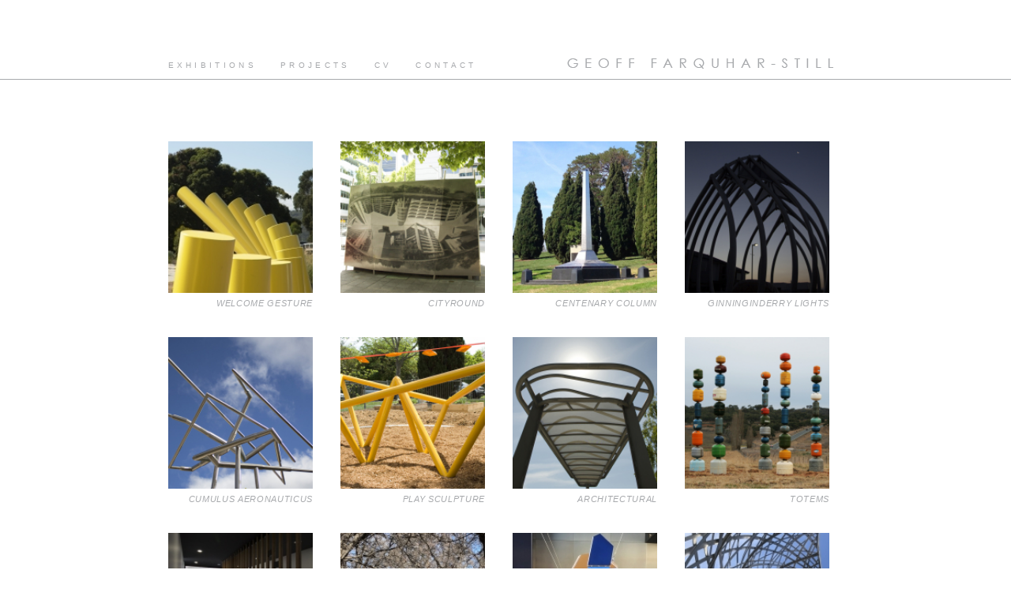

--- FILE ---
content_type: text/html; charset=UTF-8
request_url: https://geofffarquharstill.com/projects
body_size: 1864
content:
<head> 
<title>Geoff Farquhar-still -- Projects</title>

<link rel="shortcut icon" href="/media/favicon.ico" /> 

<title>Artillion</title> <meta name="description" content="Geoff Farquhar-still -- A Canberra based artist who makes sculptural objects. Artists' network, visual art exhibtions, gallery and studio spaces in Canberra, Australia." /><meta property="fb:app_id" content="">
<meta property="og:url" content="https://geofffarquharstill.com/projects" />
<meta property="og:type" content="website" />
<meta property="og:title" content="Artillion - Artillion" />
<meta property="og:image" content="" />
<meta property="og:description" content="Geoff Farquhar-still -- A Canberra based artist who makes sculptural objects. Artists' network, visual art exhibtions, gallery and studio spaces in Canberra, Australia." />
<meta property="og:site_name" content="Artillion - Artillion" />
<meta property="og:locale" content="en-AU" /><meta property="og:locale:alternate" content="en-AU" /><meta name="twitter:card" content="summary_large_image" />
<meta name="twitter:site" content="" />
<meta name="twitter:url" content="https://geofffarquharstill.com/projects" />
<meta name="twitter:title" content="Artillion - Artillion" />
<meta name="twitter:description" content="Geoff Farquhar-still -- A Canberra based artist who makes sculptural objects. Artists' network, visual art exhibtions, gallery and studio spaces in Canberra, Australia." />
<meta name="twitter:image" content="" />

<link rel="home" href="https://geofffarquharstill.com/" />

<link rel="canonical" href="https://geofffarquharstill.com/projects"><link rel="stylesheet" href="/assets/css/reset.css?mt=1610585766">
<link rel="stylesheet" href="/assets/css/base.css?mt=1612485360">
<link rel="shortcut icon" href="/assets/favicon.ico?mt=1610585751">
<!--[if IE]>
<link rel="stylesheet" href="/assets/css/ie.css?mt=1610585766">
<![endif]--><link rel="stylesheet" href="/assets/css/styles.min.css?mt=1612159293"><script type="text/javascript">
  var _gaq = _gaq || [];
  _gaq.push(['_setAccount', 'UA-510341-15']);
  _gaq.push(['_trackPageview']);

  (function() {
    var ga = document.createElement('script'); ga.type = 'text/javascript'; ga.async = true;
    ga.src = ('https:' == document.location.protocol ? 'https://ssl' : 'http://www') + '.google-analytics.com/ga.js';
    var s = document.getElementsByTagName('script')[0]; s.parentNode.insertBefore(ga, s);
  })();
</script>

</head> 



<body class="">  
<div class="line">   
</div>

<div class="ie_center_containter">
<div class="wrapper">
  <div class="menu">
		
<header class="section-nav">

						

	<div class="container-fluid">

		<div class="row nav-outer-wrapper">
			
			<div class="nav-main-wrapper">
				<nav class="nav-main">
					    <ul class="level1"><li class="has-no-children"><a href="https://geofffarquharstill.com/exhibitions">Exhibitions</a></li><li class="has-no-children active"><a href="https://geofffarquharstill.com/projects">Projects</a></li><li class="has-no-children"><a href="https://geofffarquharstill.com/cv">CV</a></li><li class="has-no-children"><a href="https://geofffarquharstill.com/contact">Contact</a></li></ul>
				</nav>

				
			</div>

			<div class="">
				<a href="/" class="logo">
					<img src="/assets/images/gfs_header.png" alt="Geoff Farqhar-Still" />
				</a>
			</div>
		</div>
	</div>

</header>
  </div>

  <div class="logo">
  </div>
  
  <div class="clear"> </div> 
  

  <div class="gallery-flex">

                                
    
          
            <a class="gallery-tile" href="https://geofffarquharstill.com/projects/welcome-gesture">
                                    <img src="https://geofffarquharstill.com/volumes/images/_170x178_crop_center-center_100_none/Hero-2.f1753968041.jpg" class="img-fluid" alt="Welcome Gesture" />
                                <div class="gall_title">
                    Welcome Gesture
                </div>
            </a>
        

                        
    
          
            <a class="gallery-tile" href="https://geofffarquharstill.com/projects/cityround">
                                    <img src="https://geofffarquharstill.com/volumes/images/_170x178_crop_center-center_100_none/Cityround-3_1.jpg" class="img-fluid" alt="Cityround" />
                                <div class="gall_title">
                    Cityround
                </div>
            </a>
        

                        
    
          
            <a class="gallery-tile" href="https://geofffarquharstill.com/projects/centenary-column">
                                    <img src="https://geofffarquharstill.com/volumes/images/_170x178_crop_center-center_100_none/Centenary-Column.jpg" class="img-fluid" alt="Centenary Column" />
                                <div class="gall_title">
                    Centenary Column
                </div>
            </a>
        

                        
    
          
            <a class="gallery-tile" href="https://geofffarquharstill.com/projects/ginninginderry-lights">
                                    <img src="https://geofffarquharstill.com/volumes/images/_170x178_crop_center-center_100_none/Ginninginderry-Lights-Hero.jpg" class="img-fluid" alt="Ginninginderry Lights" />
                                <div class="gall_title">
                    Ginninginderry Lights
                </div>
            </a>
        

                        
    
          
            <a class="gallery-tile" href="https://geofffarquharstill.com/projects/cumulus-aeronauticus">
                                    <img src="https://geofffarquharstill.com/volumes/images/_170x178_crop_center-center_100_none/Cumulus-Aeronauticus-Hero.jpg" class="img-fluid" alt="Cumulus Aeronauticus" />
                                <div class="gall_title">
                    Cumulus Aeronauticus
                </div>
            </a>
        

                        
    
          
            <a class="gallery-tile" href="https://geofffarquharstill.com/projects/play-sculpture">
                                    <img src="https://geofffarquharstill.com/volumes/images/_170x178_crop_center-center_100_none/Linear-Works.jpg" class="img-fluid" alt="Play Sculpture" />
                                <div class="gall_title">
                    Play Sculpture
                </div>
            </a>
        

                        
    
          
            <a class="gallery-tile" href="https://geofffarquharstill.com/projects/architectural">
                                    <img src="https://geofffarquharstill.com/volumes/images/_170x178_crop_center-center_100_none/Pergola-Hero.jpg" class="img-fluid" alt="Architectural" />
                                <div class="gall_title">
                    Architectural
                </div>
            </a>
        

                        
    
          
            <a class="gallery-tile" href="https://geofffarquharstill.com/projects/totems">
                                    <img src="https://geofffarquharstill.com/volumes/images/_170x178_crop_center-center_100_none/Monaro-Totems.jpg" class="img-fluid" alt="Totems" />
                                <div class="gall_title">
                    Totems
                </div>
            </a>
        

                        
    
          
            <a class="gallery-tile" href="https://geofffarquharstill.com/projects/kim-harvey-dance-school">
                                    <img src="https://geofffarquharstill.com/volumes/images/_170x178_crop_center-center_100_none/Dance-Study-1a.jpg" class="img-fluid" alt="Kim Harvey Dance School" />
                                <div class="gall_title">
                    Kim Harvey Dance School
                </div>
            </a>
        

                        
    
          
            <a class="gallery-tile" href="https://geofffarquharstill.com/projects/ajwm">
                                    <img src="https://geofffarquharstill.com/volumes/images/_170x178_crop_center-center_100_none/IMG_4872.jpg" class="img-fluid" alt="AJWM" />
                                <div class="gall_title">
                    AJWM
                </div>
            </a>
        

                        
    
          
            <a class="gallery-tile" href="https://geofffarquharstill.com/projects/translation-2018">
                                    <img src="https://geofffarquharstill.com/volumes/images/_170x178_crop_center-center_100_none/Translation-main-image.jpg" class="img-fluid" alt="Translation" />
                                <div class="gall_title">
                    Translation
                </div>
            </a>
        

                        
    
          
            <a class="gallery-tile" href="https://geofffarquharstill.com/projects/weave">
                                    <img src="https://geofffarquharstill.com/volumes/images/_170x178_crop_center-center_100_none/IMG_6973.jpg" class="img-fluid" alt="Weave" />
                                <div class="gall_title">
                    Weave
                </div>
            </a>
        

                        
    
          
            <a class="gallery-tile" href="https://geofffarquharstill.com/projects/national-emergency-services-memorial">
                                    <img src="https://geofffarquharstill.com/volumes/images/_170x178_crop_center-center_100_none/1191/IMG_3060.jpg" class="img-fluid" alt="National Emergency Services Memorial" />
                                <div class="gall_title">
                    National Emergency Services Memorial
                </div>
            </a>
        

                        
    
          
            <a class="gallery-tile" href="https://geofffarquharstill.com/projects/private">
                                    <img src="https://geofffarquharstill.com/volumes/images/_170x178_crop_center-center_100_none/Wire-Sculpture.jpg" class="img-fluid" alt="Private" />
                                <div class="gall_title">
                    Private
                </div>
            </a>
        

                        
    
          
            <a class="gallery-tile" href="https://geofffarquharstill.com/projects/luminalion-2016">
                                    <img src="https://geofffarquharstill.com/volumes/images/_170x178_crop_center-center_100_none/Luminalion-hyperlink-O.jpg" class="img-fluid" alt="Luminalion" />
                                <div class="gall_title">
                    Luminalion
                </div>
            </a>
        

                        
    
          
            <a class="gallery-tile" href="https://geofffarquharstill.com/projects/proposals">
                                    <img src="https://geofffarquharstill.com/volumes/images/_170x178_crop_center-center_100_none/Bouble.jpg" class="img-fluid" alt="Proposals" />
                                <div class="gall_title">
                    Proposals
                </div>
            </a>
        

                        
    
  </div>
    
  
 
</div>
<svg style="display: none;"></svg>
</div>


</body>



</html>


--- FILE ---
content_type: text/css
request_url: https://geofffarquharstill.com/assets/css/base.css?mt=1612485360
body_size: 1065
content:

a,abbr,acronym,address,applet,b,big,body,caption,center,cite,code,dd,del,dfn,div,dl,dt,em,fieldset,font,form,html,i,iframe,img,input,ins,kbd,label,legend,li,object,ol,p,pre,q,s,samp,small,span,strike,strong,sub,sup,table,tbody,td,textarea,tfoot,th,thead,tr,tt,u,ul,var
{margin:0;padding:0;border:0;outline:0;font-size:100%;background:transparent;}ol,ul{list-style: none;}

body,td,th {
	color:#a7a9ac;
	font-family: Arial, Helvetica, sans-serif;
	padding-top: 50px ;
}
body {
	background-color:#fff;
}
body.home_page  {
	background-color:#000;
}
.line {
	margin: 50px 0px 0px 0px;
	border-bottom:#a7a9ac solid 1px;
}
a {
	color:#a7a9ac;
	text-decoration:none;
}
a hover {
	color:#656667;
}
.wrapper {
	margin: -60px auto 0px auto;
	width: 855px;	
		
}

.gall_table{
	width: 100%;
}

.gall_table td{	
	/* padding: 27.5px; */
	/*border: thin #d7d6d6 solid;*/
	padding:2%;
	width: 25%;
}

.gall_table img{
	width:100%;
}
.logo {
	/* background-image: url(/assets/images/gfs_header.png); */
	background-repeat:no-repeat;
	margin: 32px 0px 0px 0px;
	padding: 0px 0px 0px 0px;
	float:right;
	/*border: thin #d7d6d6 solid;*/	
	width: 355px;
	height:16px;
}
.menu {
	margin: 0px 0px 0px 0px;
	width: 100%;
	float:left;
	height:50px;
}	

.nav-outer-wrapper{
	display:flex;
	justify-content: space-between;
}

.nav-main-wrapper{
	flex-grow: 1;
}

.menu a:link, a:visited{
	color:#a7a9ac;
	text-decoration: none;
}
.menu a:hover{
	color:8b8d90;
}
/* .menu_item { */
nav a{
	margin: 0px 0px 0px 0px;
	padding: 35px 30px 0px 0px;
	float:left;
	height:30px;
	font-size: .6em;
	height:30px;
	letter-spacing: 0.45em;
	text-transform: uppercase;
}
.gall_title {
	margin: 0px 0px 0px 0px;
	padding: 5px 0px 0px 0px;
	text-align:right;
	font-size: .7em;
	letter-spacing: 0.06em;
	text-transform: uppercase;
	font-style:italic;
	/* white-space: nowrap; */
}
.gall_display {
	/*border: thin #d7d6d6 solid;*/
	/* margin: 0px 0px 0px -27.5px; */
	margin: 0px 0px 0px -10px;
	width:855px;
}

.main_content {
	padding: 35px 0px 0px 50px;
	margin: 0px 0px 0px 0px;
	width: 850px;
	height:50px;
	font-size: .95em;
	/*border: thin #d7d6d6 solid;*/
}
.clear {
	height:40px;
	clear:both;
}
a.rollover{
display:block; 
}

a.rollover span{
display:none;
}


a.rollover:hover{
background-image:none;
}

a.rollover:hover span{
display:inline;
}

.gallery-flex{
	display:flex;
	flex-wrap: wrap;
	justify-content: flex-start;
	align-items: flex-start;
	margin-left: -2%;
	margin-top:-2%;
	width:102%;
}

.gallery-flex a{
	width: 25%;
	padding: 2%;
	color: #a7a9ac;
}


.gallery-flex a img{
	width:100%;
}